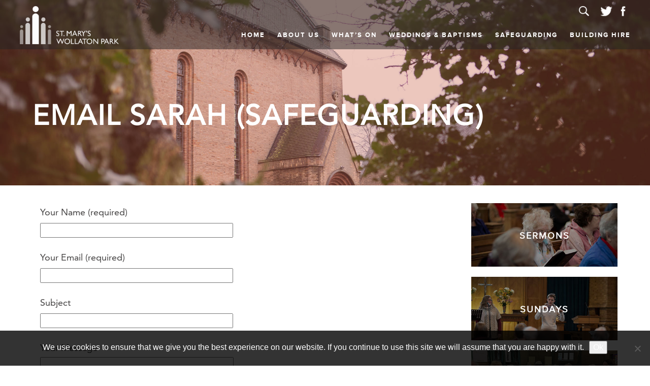

--- FILE ---
content_type: text/html; charset=UTF-8
request_url: https://www.stmaryswollatonpark.co.uk/about-us/whos-who/email-sarah/
body_size: 7649
content:
<!DOCTYPE html>

<head>

<meta charset="UTF-8" />

<title>Email Sarah (Safeguarding) - St. Mary&#039;s Church Wollaton Park Nottingham</title>

<meta name="viewport" content="width=device-width, initial-scale=1, user-scalable=no">

<link rel="shortcut icon" type="image/x-icon" href="https://www.stmaryswollatonpark.co.uk/wp-content/themes/madebycoda/images/icons/favicon.ico">

<script>(function(html){html.className = html.className.replace(/\bno-js\b/,'js')})(document.documentElement);</script>
<meta name='robots' content='index, follow, max-image-preview:large, max-snippet:-1, max-video-preview:-1' />

	<!-- This site is optimized with the Yoast SEO plugin v26.8 - https://yoast.com/product/yoast-seo-wordpress/ -->
	<title>Email Sarah (Safeguarding) - St. Mary&#039;s Church Wollaton Park Nottingham</title>
	<link rel="canonical" href="https://www.stmaryswollatonpark.co.uk/about-us/whos-who/email-sarah/" />
	<meta property="og:locale" content="en_US" />
	<meta property="og:type" content="article" />
	<meta property="og:title" content="Email Sarah (Safeguarding) - St. Mary&#039;s Church Wollaton Park Nottingham" />
	<meta property="og:url" content="https://www.stmaryswollatonpark.co.uk/about-us/whos-who/email-sarah/" />
	<meta property="og:site_name" content="St. Mary&#039;s Church Wollaton Park Nottingham" />
	<meta property="article:modified_time" content="2020-08-03T12:31:06+00:00" />
	<meta property="og:image" content="https://www.stmaryswollatonpark.co.uk/wp-content/uploads/2017/02/St-Marys-Wollaton-Church-3-1.jpg" />
	<meta property="og:image:width" content="2560" />
	<meta property="og:image:height" content="1707" />
	<meta property="og:image:type" content="image/jpeg" />
	<meta name="twitter:card" content="summary_large_image" />
	<script type="application/ld+json" class="yoast-schema-graph">{"@context":"https://schema.org","@graph":[{"@type":"WebPage","@id":"https://www.stmaryswollatonpark.co.uk/about-us/whos-who/email-sarah/","url":"https://www.stmaryswollatonpark.co.uk/about-us/whos-who/email-sarah/","name":"Email Sarah (Safeguarding) - St. Mary&#039;s Church Wollaton Park Nottingham","isPartOf":{"@id":"https://www.stmaryswollatonpark.co.uk/#website"},"primaryImageOfPage":{"@id":"https://www.stmaryswollatonpark.co.uk/about-us/whos-who/email-sarah/#primaryimage"},"image":{"@id":"https://www.stmaryswollatonpark.co.uk/about-us/whos-who/email-sarah/#primaryimage"},"thumbnailUrl":"https://www.stmaryswollatonpark.co.uk/wp-content/uploads/2017/02/St-Marys-Wollaton-Church-3-1.jpg","datePublished":"2017-09-01T14:35:49+00:00","dateModified":"2020-08-03T12:31:06+00:00","breadcrumb":{"@id":"https://www.stmaryswollatonpark.co.uk/about-us/whos-who/email-sarah/#breadcrumb"},"inLanguage":"en-US","potentialAction":[{"@type":"ReadAction","target":["https://www.stmaryswollatonpark.co.uk/about-us/whos-who/email-sarah/"]}]},{"@type":"ImageObject","inLanguage":"en-US","@id":"https://www.stmaryswollatonpark.co.uk/about-us/whos-who/email-sarah/#primaryimage","url":"https://www.stmaryswollatonpark.co.uk/wp-content/uploads/2017/02/St-Marys-Wollaton-Church-3-1.jpg","contentUrl":"https://www.stmaryswollatonpark.co.uk/wp-content/uploads/2017/02/St-Marys-Wollaton-Church-3-1.jpg","width":2560,"height":1707},{"@type":"BreadcrumbList","@id":"https://www.stmaryswollatonpark.co.uk/about-us/whos-who/email-sarah/#breadcrumb","itemListElement":[{"@type":"ListItem","position":1,"name":"Home","item":"https://www.stmaryswollatonpark.co.uk/"},{"@type":"ListItem","position":2,"name":"About Us","item":"https://www.stmaryswollatonpark.co.uk/about-us/"},{"@type":"ListItem","position":3,"name":"Who&#8217;s Who?","item":"https://www.stmaryswollatonpark.co.uk/about-us/whos-who/"},{"@type":"ListItem","position":4,"name":"Email Sarah (Safeguarding)"}]},{"@type":"WebSite","@id":"https://www.stmaryswollatonpark.co.uk/#website","url":"https://www.stmaryswollatonpark.co.uk/","name":"St. Mary&#039;s Church Wollaton Park Nottingham","description":"","potentialAction":[{"@type":"SearchAction","target":{"@type":"EntryPoint","urlTemplate":"https://www.stmaryswollatonpark.co.uk/?s={search_term_string}"},"query-input":{"@type":"PropertyValueSpecification","valueRequired":true,"valueName":"search_term_string"}}],"inLanguage":"en-US"}]}</script>
	<!-- / Yoast SEO plugin. -->


<link rel='dns-prefetch' href='//www.stmaryswollatonpark.co.uk' />
<link rel="alternate" type="application/rss+xml" title="St. Mary&#039;s Church Wollaton Park Nottingham &raquo; Feed" href="https://www.stmaryswollatonpark.co.uk/feed/" />
<link rel="alternate" type="application/rss+xml" title="St. Mary&#039;s Church Wollaton Park Nottingham &raquo; Comments Feed" href="https://www.stmaryswollatonpark.co.uk/comments/feed/" />
<link rel="alternate" title="oEmbed (JSON)" type="application/json+oembed" href="https://www.stmaryswollatonpark.co.uk/wp-json/oembed/1.0/embed?url=https%3A%2F%2Fwww.stmaryswollatonpark.co.uk%2Fabout-us%2Fwhos-who%2Femail-sarah%2F" />
<link rel="alternate" title="oEmbed (XML)" type="text/xml+oembed" href="https://www.stmaryswollatonpark.co.uk/wp-json/oembed/1.0/embed?url=https%3A%2F%2Fwww.stmaryswollatonpark.co.uk%2Fabout-us%2Fwhos-who%2Femail-sarah%2F&#038;format=xml" />
<style id='wp-img-auto-sizes-contain-inline-css' type='text/css'>
img:is([sizes=auto i],[sizes^="auto," i]){contain-intrinsic-size:3000px 1500px}
/*# sourceURL=wp-img-auto-sizes-contain-inline-css */
</style>
<link rel='stylesheet' id='smp_vc-css' href='https://www.stmaryswollatonpark.co.uk/wp-content/plugins/sermon-manager-pro/assets/css/shortcodes/visual-composer.css?ver=2.0.11' type='text/css' media='all' />
<link rel='stylesheet' id='wpmf-bakery-style-css' href='https://www.stmaryswollatonpark.co.uk/wp-content/plugins/wp-media-folder/assets/css/vc_style.css?ver=6.1.9' type='text/css' media='all' />
<link rel='stylesheet' id='wpmf-bakery-display-gallery-style-css' href='https://www.stmaryswollatonpark.co.uk/wp-content/plugins/wp-media-folder/assets/css/display-gallery/style-display-gallery.css?ver=6.1.9' type='text/css' media='all' />
<link rel='stylesheet' id='wp-block-library-css' href='https://www.stmaryswollatonpark.co.uk/wp-includes/css/dist/block-library/style.min.css?ver=6.9' type='text/css' media='all' />
<style id='global-styles-inline-css' type='text/css'>
:root{--wp--preset--aspect-ratio--square: 1;--wp--preset--aspect-ratio--4-3: 4/3;--wp--preset--aspect-ratio--3-4: 3/4;--wp--preset--aspect-ratio--3-2: 3/2;--wp--preset--aspect-ratio--2-3: 2/3;--wp--preset--aspect-ratio--16-9: 16/9;--wp--preset--aspect-ratio--9-16: 9/16;--wp--preset--color--black: #000000;--wp--preset--color--cyan-bluish-gray: #abb8c3;--wp--preset--color--white: #ffffff;--wp--preset--color--pale-pink: #f78da7;--wp--preset--color--vivid-red: #cf2e2e;--wp--preset--color--luminous-vivid-orange: #ff6900;--wp--preset--color--luminous-vivid-amber: #fcb900;--wp--preset--color--light-green-cyan: #7bdcb5;--wp--preset--color--vivid-green-cyan: #00d084;--wp--preset--color--pale-cyan-blue: #8ed1fc;--wp--preset--color--vivid-cyan-blue: #0693e3;--wp--preset--color--vivid-purple: #9b51e0;--wp--preset--gradient--vivid-cyan-blue-to-vivid-purple: linear-gradient(135deg,rgb(6,147,227) 0%,rgb(155,81,224) 100%);--wp--preset--gradient--light-green-cyan-to-vivid-green-cyan: linear-gradient(135deg,rgb(122,220,180) 0%,rgb(0,208,130) 100%);--wp--preset--gradient--luminous-vivid-amber-to-luminous-vivid-orange: linear-gradient(135deg,rgb(252,185,0) 0%,rgb(255,105,0) 100%);--wp--preset--gradient--luminous-vivid-orange-to-vivid-red: linear-gradient(135deg,rgb(255,105,0) 0%,rgb(207,46,46) 100%);--wp--preset--gradient--very-light-gray-to-cyan-bluish-gray: linear-gradient(135deg,rgb(238,238,238) 0%,rgb(169,184,195) 100%);--wp--preset--gradient--cool-to-warm-spectrum: linear-gradient(135deg,rgb(74,234,220) 0%,rgb(151,120,209) 20%,rgb(207,42,186) 40%,rgb(238,44,130) 60%,rgb(251,105,98) 80%,rgb(254,248,76) 100%);--wp--preset--gradient--blush-light-purple: linear-gradient(135deg,rgb(255,206,236) 0%,rgb(152,150,240) 100%);--wp--preset--gradient--blush-bordeaux: linear-gradient(135deg,rgb(254,205,165) 0%,rgb(254,45,45) 50%,rgb(107,0,62) 100%);--wp--preset--gradient--luminous-dusk: linear-gradient(135deg,rgb(255,203,112) 0%,rgb(199,81,192) 50%,rgb(65,88,208) 100%);--wp--preset--gradient--pale-ocean: linear-gradient(135deg,rgb(255,245,203) 0%,rgb(182,227,212) 50%,rgb(51,167,181) 100%);--wp--preset--gradient--electric-grass: linear-gradient(135deg,rgb(202,248,128) 0%,rgb(113,206,126) 100%);--wp--preset--gradient--midnight: linear-gradient(135deg,rgb(2,3,129) 0%,rgb(40,116,252) 100%);--wp--preset--font-size--small: 13px;--wp--preset--font-size--medium: 20px;--wp--preset--font-size--large: 36px;--wp--preset--font-size--x-large: 42px;--wp--preset--spacing--20: 0.44rem;--wp--preset--spacing--30: 0.67rem;--wp--preset--spacing--40: 1rem;--wp--preset--spacing--50: 1.5rem;--wp--preset--spacing--60: 2.25rem;--wp--preset--spacing--70: 3.38rem;--wp--preset--spacing--80: 5.06rem;--wp--preset--shadow--natural: 6px 6px 9px rgba(0, 0, 0, 0.2);--wp--preset--shadow--deep: 12px 12px 50px rgba(0, 0, 0, 0.4);--wp--preset--shadow--sharp: 6px 6px 0px rgba(0, 0, 0, 0.2);--wp--preset--shadow--outlined: 6px 6px 0px -3px rgb(255, 255, 255), 6px 6px rgb(0, 0, 0);--wp--preset--shadow--crisp: 6px 6px 0px rgb(0, 0, 0);}:where(.is-layout-flex){gap: 0.5em;}:where(.is-layout-grid){gap: 0.5em;}body .is-layout-flex{display: flex;}.is-layout-flex{flex-wrap: wrap;align-items: center;}.is-layout-flex > :is(*, div){margin: 0;}body .is-layout-grid{display: grid;}.is-layout-grid > :is(*, div){margin: 0;}:where(.wp-block-columns.is-layout-flex){gap: 2em;}:where(.wp-block-columns.is-layout-grid){gap: 2em;}:where(.wp-block-post-template.is-layout-flex){gap: 1.25em;}:where(.wp-block-post-template.is-layout-grid){gap: 1.25em;}.has-black-color{color: var(--wp--preset--color--black) !important;}.has-cyan-bluish-gray-color{color: var(--wp--preset--color--cyan-bluish-gray) !important;}.has-white-color{color: var(--wp--preset--color--white) !important;}.has-pale-pink-color{color: var(--wp--preset--color--pale-pink) !important;}.has-vivid-red-color{color: var(--wp--preset--color--vivid-red) !important;}.has-luminous-vivid-orange-color{color: var(--wp--preset--color--luminous-vivid-orange) !important;}.has-luminous-vivid-amber-color{color: var(--wp--preset--color--luminous-vivid-amber) !important;}.has-light-green-cyan-color{color: var(--wp--preset--color--light-green-cyan) !important;}.has-vivid-green-cyan-color{color: var(--wp--preset--color--vivid-green-cyan) !important;}.has-pale-cyan-blue-color{color: var(--wp--preset--color--pale-cyan-blue) !important;}.has-vivid-cyan-blue-color{color: var(--wp--preset--color--vivid-cyan-blue) !important;}.has-vivid-purple-color{color: var(--wp--preset--color--vivid-purple) !important;}.has-black-background-color{background-color: var(--wp--preset--color--black) !important;}.has-cyan-bluish-gray-background-color{background-color: var(--wp--preset--color--cyan-bluish-gray) !important;}.has-white-background-color{background-color: var(--wp--preset--color--white) !important;}.has-pale-pink-background-color{background-color: var(--wp--preset--color--pale-pink) !important;}.has-vivid-red-background-color{background-color: var(--wp--preset--color--vivid-red) !important;}.has-luminous-vivid-orange-background-color{background-color: var(--wp--preset--color--luminous-vivid-orange) !important;}.has-luminous-vivid-amber-background-color{background-color: var(--wp--preset--color--luminous-vivid-amber) !important;}.has-light-green-cyan-background-color{background-color: var(--wp--preset--color--light-green-cyan) !important;}.has-vivid-green-cyan-background-color{background-color: var(--wp--preset--color--vivid-green-cyan) !important;}.has-pale-cyan-blue-background-color{background-color: var(--wp--preset--color--pale-cyan-blue) !important;}.has-vivid-cyan-blue-background-color{background-color: var(--wp--preset--color--vivid-cyan-blue) !important;}.has-vivid-purple-background-color{background-color: var(--wp--preset--color--vivid-purple) !important;}.has-black-border-color{border-color: var(--wp--preset--color--black) !important;}.has-cyan-bluish-gray-border-color{border-color: var(--wp--preset--color--cyan-bluish-gray) !important;}.has-white-border-color{border-color: var(--wp--preset--color--white) !important;}.has-pale-pink-border-color{border-color: var(--wp--preset--color--pale-pink) !important;}.has-vivid-red-border-color{border-color: var(--wp--preset--color--vivid-red) !important;}.has-luminous-vivid-orange-border-color{border-color: var(--wp--preset--color--luminous-vivid-orange) !important;}.has-luminous-vivid-amber-border-color{border-color: var(--wp--preset--color--luminous-vivid-amber) !important;}.has-light-green-cyan-border-color{border-color: var(--wp--preset--color--light-green-cyan) !important;}.has-vivid-green-cyan-border-color{border-color: var(--wp--preset--color--vivid-green-cyan) !important;}.has-pale-cyan-blue-border-color{border-color: var(--wp--preset--color--pale-cyan-blue) !important;}.has-vivid-cyan-blue-border-color{border-color: var(--wp--preset--color--vivid-cyan-blue) !important;}.has-vivid-purple-border-color{border-color: var(--wp--preset--color--vivid-purple) !important;}.has-vivid-cyan-blue-to-vivid-purple-gradient-background{background: var(--wp--preset--gradient--vivid-cyan-blue-to-vivid-purple) !important;}.has-light-green-cyan-to-vivid-green-cyan-gradient-background{background: var(--wp--preset--gradient--light-green-cyan-to-vivid-green-cyan) !important;}.has-luminous-vivid-amber-to-luminous-vivid-orange-gradient-background{background: var(--wp--preset--gradient--luminous-vivid-amber-to-luminous-vivid-orange) !important;}.has-luminous-vivid-orange-to-vivid-red-gradient-background{background: var(--wp--preset--gradient--luminous-vivid-orange-to-vivid-red) !important;}.has-very-light-gray-to-cyan-bluish-gray-gradient-background{background: var(--wp--preset--gradient--very-light-gray-to-cyan-bluish-gray) !important;}.has-cool-to-warm-spectrum-gradient-background{background: var(--wp--preset--gradient--cool-to-warm-spectrum) !important;}.has-blush-light-purple-gradient-background{background: var(--wp--preset--gradient--blush-light-purple) !important;}.has-blush-bordeaux-gradient-background{background: var(--wp--preset--gradient--blush-bordeaux) !important;}.has-luminous-dusk-gradient-background{background: var(--wp--preset--gradient--luminous-dusk) !important;}.has-pale-ocean-gradient-background{background: var(--wp--preset--gradient--pale-ocean) !important;}.has-electric-grass-gradient-background{background: var(--wp--preset--gradient--electric-grass) !important;}.has-midnight-gradient-background{background: var(--wp--preset--gradient--midnight) !important;}.has-small-font-size{font-size: var(--wp--preset--font-size--small) !important;}.has-medium-font-size{font-size: var(--wp--preset--font-size--medium) !important;}.has-large-font-size{font-size: var(--wp--preset--font-size--large) !important;}.has-x-large-font-size{font-size: var(--wp--preset--font-size--x-large) !important;}
/*# sourceURL=global-styles-inline-css */
</style>

<style id='classic-theme-styles-inline-css' type='text/css'>
/*! This file is auto-generated */
.wp-block-button__link{color:#fff;background-color:#32373c;border-radius:9999px;box-shadow:none;text-decoration:none;padding:calc(.667em + 2px) calc(1.333em + 2px);font-size:1.125em}.wp-block-file__button{background:#32373c;color:#fff;text-decoration:none}
/*# sourceURL=/wp-includes/css/classic-themes.min.css */
</style>
<link rel='stylesheet' id='wpmf-gallery-popup-style-css' href='https://www.stmaryswollatonpark.co.uk/wp-content/plugins/wp-media-folder/assets/css/display-gallery/magnific-popup.css?ver=0.9.9' type='text/css' media='all' />
<link rel='stylesheet' id='sermons_blog-style-css-css' href='https://www.stmaryswollatonpark.co.uk/wp-content/plugins/sermon-manager-pro/includes/shortcodes/gutenberg/sermons_blog/dist/blocks.style.build.css?ver=1636573793' type='text/css' media='all' />
<link rel='stylesheet' id='sermons_taxonomy-style-css-css' href='https://www.stmaryswollatonpark.co.uk/wp-content/plugins/sermon-manager-pro/includes/shortcodes/gutenberg/sermons_taxonomy/dist/blocks.style.build.css?ver=1636573793' type='text/css' media='all' />
<link rel='stylesheet' id='contact-form-7-css' href='https://www.stmaryswollatonpark.co.uk/wp-content/plugins/contact-form-7/includes/css/styles.css?ver=6.1.4' type='text/css' media='all' />
<link rel='stylesheet' id='cookie-notice-front-css' href='https://www.stmaryswollatonpark.co.uk/wp-content/plugins/cookie-notice/css/front.min.css?ver=2.5.11' type='text/css' media='all' />
<link rel='stylesheet' id='twentyfifteen-style-css' href='https://www.stmaryswollatonpark.co.uk/wp-content/themes/madebycoda/style.css?ver=6.9' type='text/css' media='all' />
<link rel='stylesheet' id='js_composer_front-css' href='https://www.stmaryswollatonpark.co.uk/wp-content/plugins/js_composer/assets/css/js_composer.min.css?ver=8.7.2' type='text/css' media='all' />
<link rel='stylesheet' id='shiftnav-css' href='https://www.stmaryswollatonpark.co.uk/wp-content/plugins/shiftnav-pro/pro/assets/css/shiftnav.min.css?ver=1.3.0.1' type='text/css' media='all' />
<script type="text/javascript" src="https://www.stmaryswollatonpark.co.uk/wp-includes/js/jquery/jquery.min.js?ver=3.7.1" id="jquery-core-js"></script>
<script type="text/javascript" src="https://www.stmaryswollatonpark.co.uk/wp-includes/js/jquery/jquery-migrate.min.js?ver=3.4.1" id="jquery-migrate-js"></script>
<script></script><link rel="https://api.w.org/" href="https://www.stmaryswollatonpark.co.uk/wp-json/" /><link rel="alternate" title="JSON" type="application/json" href="https://www.stmaryswollatonpark.co.uk/wp-json/wp/v2/pages/1725" /><link rel="EditURI" type="application/rsd+xml" title="RSD" href="https://www.stmaryswollatonpark.co.uk/xmlrpc.php?rsd" />
<meta name="generator" content="WordPress 6.9" />
<link rel='shortlink' href='https://www.stmaryswollatonpark.co.uk/?p=1725' />

	<!-- ShiftNav CSS 
	================================================================ -->
	<style type="text/css" id="shiftnav-dynamic-css">
		
	@media only screen and (min-width:1100px){ #shiftnav-toggle-main, .shiftnav-toggle-mobile{ display:none; } .shiftnav-wrap { padding-top:0 !important; } body.shiftnav-disable-shift-body{ padding-top:0 !important; } }
	@media only screen and (max-width:1099px){ nav#navigation{ display:none !important; } }

	</style>
	<!-- end ShiftNav CSS -->

	<meta name="generator" content="Powered by WPBakery Page Builder - drag and drop page builder for WordPress."/>
<noscript><style> .wpb_animate_when_almost_visible { opacity: 1; }</style></noscript>
<link rel="stylesheet" type="text/css" href="https://www.stmaryswollatonpark.co.uk/wp-content/themes/madebycoda/css/responsive.css" media="screen" />	

<script>
  (function(i,s,o,g,r,a,m){i['GoogleAnalyticsObject']=r;i[r]=i[r]||function(){
  (i[r].q=i[r].q||[]).push(arguments)},i[r].l=1*new Date();a=s.createElement(o),
  m=s.getElementsByTagName(o)[0];a.async=1;a.src=g;m.parentNode.insertBefore(a,m)
  })(window,document,'script','https://www.google-analytics.com/analytics.js','ga');

  ga('create', 'UA-20232614-48', 'auto');
  ga('send', 'pageview');

</script>

</head>

<body id="" class="wp-singular page-template-default page page-id-1725 page-child parent-pageid-1229 wp-theme-madebycoda cookies-not-set wpb-js-composer js-comp-ver-8.7.2 vc_responsive">

<div id="wrapper" class="About Us"> 

<header id="masthead"><div class="container">

<div class="logo"><a class="logo_img" href="https://www.stmaryswollatonpark.co.uk"></a></div>

<nav id="navigation">
<div class="social">
<div class="facebook"><a href="https://www.facebook.com/stmaryswollatonpark/" target="_blank"><img src="https://www.stmaryswollatonpark.co.uk/wp-content/themes/madebycoda/images/facebook-white.png" alt="St Mary's Wollaton Park Facebook"/></a></div>
<div class="twitter"><a href="https://twitter.com/stmaryswp" target="_blank"><img src="https://www.stmaryswollatonpark.co.uk/wp-content/themes/madebycoda/images/twitter-white.png" alt="St Mary's Wollaton Park Twitter"/></a></div>
<div class="search"><div class="searcharea">
<form role="search" method="get" id="searchform"
    class="searchform" action="https://www.stmaryswollatonpark.co.uk/">
<input type="text" placeholder="Search..." value="" name="s" id="s" />       
</form>
</div></div>


</div>

<div class="menu-main-menu-container"><ul id="menu-main-menu" class="nav-menu"><li id="menu-item-1265" class="menu-item menu-item-type-post_type menu-item-object-page menu-item-1265"><a href="https://www.stmaryswollatonpark.co.uk/home/">Home</a></li>
<li id="menu-item-1448" class="menu-item menu-item-type-custom menu-item-object-custom menu-item-has-children menu-item-1448"><a href="#">About Us</a>
<ul class="sub-menu">
	<li id="menu-item-1267" class="menu-item menu-item-type-post_type menu-item-object-page menu-item-1267"><a href="https://www.stmaryswollatonpark.co.uk/about-us/about-st-marys/">About St Mary’s</a></li>
	<li id="menu-item-2514" class="menu-item menu-item-type-post_type menu-item-object-page menu-item-2514"><a href="https://www.stmaryswollatonpark.co.uk/safeguarding/">Safeguarding</a></li>
	<li id="menu-item-2649" class="menu-item menu-item-type-post_type menu-item-object-page menu-item-2649"><a href="https://www.stmaryswollatonpark.co.uk/giving/">Giving to St. Mary’s</a></li>
	<li id="menu-item-1270" class="menu-item menu-item-type-post_type menu-item-object-page current-page-ancestor menu-item-1270"><a href="https://www.stmaryswollatonpark.co.uk/about-us/whos-who/">Who’s Who?</a></li>
	<li id="menu-item-1558" class="menu-item menu-item-type-post_type menu-item-object-page menu-item-has-children menu-item-1558"><a href="https://www.stmaryswollatonpark.co.uk/about-us/pcc-members/">PCC</a>
	<ul class="sub-menu">
		<li id="menu-item-2032" class="menu-item menu-item-type-post_type menu-item-object-page menu-item-2032"><a href="https://www.stmaryswollatonpark.co.uk/about-us/pcc-members/pcc-members/">PCC Meetings</a></li>
	</ul>
</li>
	<li id="menu-item-1268" class="menu-item menu-item-type-post_type menu-item-object-page menu-item-1268"><a href="https://www.stmaryswollatonpark.co.uk/about-us/find-us/">Find Us</a></li>
	<li id="menu-item-1983" class="menu-item menu-item-type-post_type menu-item-object-page menu-item-1983"><a href="https://www.stmaryswollatonpark.co.uk/privacy-notice/">Privacy Notice</a></li>
</ul>
</li>
<li id="menu-item-1449" class="menu-item menu-item-type-custom menu-item-object-custom menu-item-has-children menu-item-1449"><a href="#">What&#8217;s On</a>
<ul class="sub-menu">
	<li id="menu-item-1274" class="menu-item menu-item-type-post_type menu-item-object-page menu-item-1274"><a href="https://www.stmaryswollatonpark.co.uk/whats-on/sunday-services/">Sunday Services</a></li>
	<li id="menu-item-1719" class="menu-item menu-item-type-post_type menu-item-object-page menu-item-1719"><a href="https://www.stmaryswollatonpark.co.uk/whats-on/students/">Students</a></li>
	<li id="menu-item-1431" class="menu-item menu-item-type-post_type menu-item-object-page menu-item-1431"><a href="https://www.stmaryswollatonpark.co.uk/whats-on/midweek/">Midweek</a></li>
	<li id="menu-item-1273" class="menu-item menu-item-type-post_type menu-item-object-page menu-item-1273"><a href="https://www.stmaryswollatonpark.co.uk/whats-on/children/">Children</a></li>
	<li id="menu-item-1451" class="menu-item menu-item-type-post_type menu-item-object-page menu-item-1451"><a href="https://www.stmaryswollatonpark.co.uk/whats-on/calendar/">Calendar</a></li>
</ul>
</li>
<li id="menu-item-1450" class="menu-item menu-item-type-custom menu-item-object-custom menu-item-has-children menu-item-1450"><a href="#">Weddings &#038; Baptisms</a>
<ul class="sub-menu">
	<li id="menu-item-1277" class="menu-item menu-item-type-post_type menu-item-object-page menu-item-1277"><a href="https://www.stmaryswollatonpark.co.uk/weddings-baptisms/getting-married/">Getting Married</a></li>
	<li id="menu-item-1278" class="menu-item menu-item-type-post_type menu-item-object-page menu-item-1278"><a href="https://www.stmaryswollatonpark.co.uk/weddings-baptisms/thanksgivings-and-baptisms/">Thanksgivings and Baptisms</a></li>
</ul>
</li>
<li id="menu-item-2516" class="menu-item menu-item-type-post_type menu-item-object-page menu-item-2516"><a href="https://www.stmaryswollatonpark.co.uk/safeguarding/">Safeguarding</a></li>
<li id="menu-item-1279" class="menu-item menu-item-type-post_type menu-item-object-page menu-item-1279"><a href="https://www.stmaryswollatonpark.co.uk/building-hire/">Building Hire</a></li>
</ul></div></nav>

</div>

</header>
<style>
body {
background: url(https://www.stmaryswollatonpark.co.uk/wp-content/uploads/2017/02/St-Marys-Wollaton-Church-3-1.jpg) top center no-repeat;
background-size: 100% auto;
background-position-y: -200px;   
}

</style>

<div id="large-image" class="email-sarah">
<div class="container">
<h1>Email Sarah (Safeguarding)</h1>


</div>
</div>

<div id="page">

<div class="container ptop35">

<div id="content" class="c70 left">

<div id="post-1725" class="post-1725 page type-page status-publish has-post-thumbnail hentry">

<div class="entry-content">


<div class="wpb-content-wrapper"><div class="vc_row wpb_row vc_row-fluid"><div class="wpb_column vc_column_container vc_col-sm-12"><div class="vc_column-inner"><div class="wpb_wrapper">
	<div class="wpb_text_column wpb_content_element" >
		<div class="wpb_wrapper">
			
<div class="wpcf7 no-js" id="wpcf7-f3092-p1725-o1" lang="en-US" dir="ltr" data-wpcf7-id="3092">
<div class="screen-reader-response"><p role="status" aria-live="polite" aria-atomic="true"></p> <ul></ul></div>
<form action="/about-us/whos-who/email-sarah/#wpcf7-f3092-p1725-o1" method="post" class="wpcf7-form init" aria-label="Contact form" novalidate="novalidate" data-status="init">
<fieldset class="hidden-fields-container"><input type="hidden" name="_wpcf7" value="3092" /><input type="hidden" name="_wpcf7_version" value="6.1.4" /><input type="hidden" name="_wpcf7_locale" value="en_US" /><input type="hidden" name="_wpcf7_unit_tag" value="wpcf7-f3092-p1725-o1" /><input type="hidden" name="_wpcf7_container_post" value="1725" /><input type="hidden" name="_wpcf7_posted_data_hash" value="" />
</fieldset>
<p><label> Your Name (required)<br />
<span class="wpcf7-form-control-wrap" data-name="your-name"><input size="40" maxlength="400" class="wpcf7-form-control wpcf7-text wpcf7-validates-as-required" aria-required="true" aria-invalid="false" value="" type="text" name="your-name" /></span> </label>
</p>
<p><label> Your Email (required)<br />
<span class="wpcf7-form-control-wrap" data-name="your-email"><input size="40" maxlength="400" class="wpcf7-form-control wpcf7-email wpcf7-validates-as-required wpcf7-text wpcf7-validates-as-email" aria-required="true" aria-invalid="false" value="" type="email" name="your-email" /></span> </label>
</p>
<p><label> Subject<br />
<span class="wpcf7-form-control-wrap" data-name="your-subject"><input size="40" maxlength="400" class="wpcf7-form-control wpcf7-text" aria-invalid="false" value="" type="text" name="your-subject" /></span> </label>
</p>
<p><label> Your Message<br />
<span class="wpcf7-form-control-wrap" data-name="your-message"><textarea cols="40" rows="10" maxlength="2000" class="wpcf7-form-control wpcf7-textarea" aria-invalid="false" name="your-message"></textarea></span> </label>
</p>
<p>[recaptcha]
</p>
<p><input class="wpcf7-form-control wpcf7-submit has-spinner" type="submit" value="Send" />
</p><div class="wpcf7-response-output" aria-hidden="true"></div>
</form>
</div>


		</div>
	</div>
</div></div></div></div>
</div></div>


</div>

</div>


<aside id="sidebar1" class="c25 right">

<div class="widget sermon"><a class="sermon" href="https://www.stmaryswollatonpark.co.uk/sermons/">Sermons</a></div>

<div class="widget sunday"><a class="sundays" href="https://www.stmaryswollatonpark.co.uk/whats-on/sunday-services/">Sundays</a></div>

<div class="widget midweek"><a class="midweek" href="https://www.stmaryswollatonpark.co.uk/whats-on/midweek">Midweek</a></div>

<div class="widget children"><a class="children" href="https://www.stmaryswollatonpark.co.uk/whats-on/children/">Children</a></div>

<aside id="text-4" class="widget widget_text">			<div class="textwidget"></div>
		</aside>
</aside>

</div>

 </div>

<footer class="site-footer">

<img class="footer-logo" src="https://www.stmaryswollatonpark.co.uk/wp-content/themes/madebycoda/images/blue-logo.png" alt="St Mary's Wollaton Park Logo" />

<div class="contact-details"><p>St Mary’s Wollaton Park, Wollaton Hall Drive, Nottingham, NG8 1AF</p>

<p><a href="tel:0115 978 6988">0115 978 6988</a></p>

<p><a href="mailto:enquiries@stmaryswollatonpark.co.uk">enquiries@stmaryswollatonpark.co.uk</a></p>
</div>


<div class="copywrite"><div class="container"><p class="left c50 textleft">St Mary's Wollaton Park © 2026 All Rights Reserved.</p>

<p class="right c50 textright"><a href="https://coda.education/" target="_blank">Made by CODA Education</a></p>

</div></div>
</footer>

<link rel="stylesheet" property='stylesheet' id='basecss-css' type="text/css" href="https://www.stmaryswollatonpark.co.uk/wp-content/themes/madebycoda/css/custom.css" media="screen" />


<script>
jQuery(document).ready(function($) {
    $(window).scroll(function () {
        if ($(window).scrollTop() > 125) { 
            $('body').addClass('smaller');
        }
        else{
            $('body').removeClass('smaller');
        }
    });
});
</script>

<script type="speculationrules">
{"prefetch":[{"source":"document","where":{"and":[{"href_matches":"/*"},{"not":{"href_matches":["/wp-*.php","/wp-admin/*","/wp-content/uploads/*","/wp-content/*","/wp-content/plugins/*","/wp-content/themes/madebycoda/*","/*\\?(.+)"]}},{"not":{"selector_matches":"a[rel~=\"nofollow\"]"}},{"not":{"selector_matches":".no-prefetch, .no-prefetch a"}}]},"eagerness":"conservative"}]}
</script>
	<!-- ShiftNav Main Toggle -->
		<div id="shiftnav-toggle-main" class="shiftnav-toggle-main-align-center shiftnav-toggle-edge-right shiftnav-toggle-icon-x shiftnav-toggle-main-align-center shiftnav-toggle-edge-right shiftnav-toggle-icon-x" data-shiftnav-target="shiftnav-main"><span id="shiftnav-toggle-main-button" class="shiftnav-toggle shiftnav-toggle-shiftnav-main shiftnav-toggle-burger" data-shiftnav-target="shiftnav-main"><i class="fa fa-bars"></i></span>	<span class="shiftnav-main-toggle-content shiftnav-toggle-main-block"><a href="https://www.stmaryswollatonpark.co.uk">St. Mary&#039;s Church Wollaton Park Nottingham</a></span></div>	
	<!-- /#shiftnav-toggle-main --> 


	<!-- ShiftNav #shiftnav-main -->
	<div class="shiftnav shiftnav-nojs shiftnav-right-edge shiftnav-skin-none shiftnav-transition-standard" id="shiftnav-main" data-shiftnav-id="shiftnav-main">
		<div class="shiftnav-inner">
		<nav class="shiftnav-nav"><ul id="menu-main-menu-1" class="shiftnav-menu shiftnav-targets-default shiftnav-targets-text-default shiftnav-targets-icon-default"><li class="menu-item menu-item-type-post_type menu-item-object-page menu-item-1265 shiftnav-depth-0"><a class="shiftnav-target"  href="https://www.stmaryswollatonpark.co.uk/home/">Home</a></li><li class="menu-item menu-item-type-custom menu-item-object-custom menu-item-has-children menu-item-1448 shiftnav-sub-accordion shiftnav-depth-0"><a class="shiftnav-target"  href="#">About Us</a><span class="shiftnav-submenu-activation shiftnav-submenu-activation-open"><i class="fa fa-chevron-down"></i></span><span class="shiftnav-submenu-activation shiftnav-submenu-activation-close"><i class="fa fa-chevron-up"></i></span>
<ul class="sub-menu sub-menu-1">
<li class="menu-item menu-item-type-post_type menu-item-object-page menu-item-1267 shiftnav-depth-1"><a class="shiftnav-target"  href="https://www.stmaryswollatonpark.co.uk/about-us/about-st-marys/">About St Mary’s</a></li><li class="menu-item menu-item-type-post_type menu-item-object-page menu-item-2514 shiftnav-depth-1"><a class="shiftnav-target"  href="https://www.stmaryswollatonpark.co.uk/safeguarding/">Safeguarding</a></li><li class="menu-item menu-item-type-post_type menu-item-object-page menu-item-2649 shiftnav-depth-1"><a class="shiftnav-target"  href="https://www.stmaryswollatonpark.co.uk/giving/">Giving to St. Mary’s</a></li><li class="menu-item menu-item-type-post_type menu-item-object-page current-page-ancestor menu-item-1270 shiftnav-depth-1"><a class="shiftnav-target"  href="https://www.stmaryswollatonpark.co.uk/about-us/whos-who/">Who’s Who?</a></li><li class="menu-item menu-item-type-post_type menu-item-object-page menu-item-has-children menu-item-1558 shiftnav-sub-accordion shiftnav-depth-1"><a class="shiftnav-target"  href="https://www.stmaryswollatonpark.co.uk/about-us/pcc-members/">PCC</a><span class="shiftnav-submenu-activation shiftnav-submenu-activation-open"><i class="fa fa-chevron-down"></i></span><span class="shiftnav-submenu-activation shiftnav-submenu-activation-close"><i class="fa fa-chevron-up"></i></span>
	<ul class="sub-menu sub-menu-2">
<li class="menu-item menu-item-type-post_type menu-item-object-page menu-item-2032 shiftnav-depth-2"><a class="shiftnav-target"  href="https://www.stmaryswollatonpark.co.uk/about-us/pcc-members/pcc-members/">PCC Meetings</a></li><li class="shiftnav-retract"><a class="shiftnav-target"><i class="fa fa-chevron-left"></i> Back</a></li>	</ul>
</li><li class="menu-item menu-item-type-post_type menu-item-object-page menu-item-1268 shiftnav-depth-1"><a class="shiftnav-target"  href="https://www.stmaryswollatonpark.co.uk/about-us/find-us/">Find Us</a></li><li class="menu-item menu-item-type-post_type menu-item-object-page menu-item-1983 shiftnav-depth-1"><a class="shiftnav-target"  href="https://www.stmaryswollatonpark.co.uk/privacy-notice/">Privacy Notice</a></li><li class="shiftnav-retract"><a class="shiftnav-target"><i class="fa fa-chevron-left"></i> Back</a></li></ul>
</li><li class="menu-item menu-item-type-custom menu-item-object-custom menu-item-has-children menu-item-1449 shiftnav-sub-accordion shiftnav-depth-0"><a class="shiftnav-target"  href="#">What&#8217;s On</a><span class="shiftnav-submenu-activation shiftnav-submenu-activation-open"><i class="fa fa-chevron-down"></i></span><span class="shiftnav-submenu-activation shiftnav-submenu-activation-close"><i class="fa fa-chevron-up"></i></span>
<ul class="sub-menu sub-menu-1">
<li class="menu-item menu-item-type-post_type menu-item-object-page menu-item-1274 shiftnav-depth-1"><a class="shiftnav-target"  href="https://www.stmaryswollatonpark.co.uk/whats-on/sunday-services/">Sunday Services</a></li><li class="menu-item menu-item-type-post_type menu-item-object-page menu-item-1719 shiftnav-depth-1"><a class="shiftnav-target"  href="https://www.stmaryswollatonpark.co.uk/whats-on/students/">Students</a></li><li class="menu-item menu-item-type-post_type menu-item-object-page menu-item-1431 shiftnav-depth-1"><a class="shiftnav-target"  href="https://www.stmaryswollatonpark.co.uk/whats-on/midweek/">Midweek</a></li><li class="menu-item menu-item-type-post_type menu-item-object-page menu-item-1273 shiftnav-depth-1"><a class="shiftnav-target"  href="https://www.stmaryswollatonpark.co.uk/whats-on/children/">Children</a></li><li class="menu-item menu-item-type-post_type menu-item-object-page menu-item-1451 shiftnav-depth-1"><a class="shiftnav-target"  href="https://www.stmaryswollatonpark.co.uk/whats-on/calendar/">Calendar</a></li><li class="shiftnav-retract"><a class="shiftnav-target"><i class="fa fa-chevron-left"></i> Back</a></li></ul>
</li><li class="menu-item menu-item-type-custom menu-item-object-custom menu-item-has-children menu-item-1450 shiftnav-sub-accordion shiftnav-depth-0"><a class="shiftnav-target"  href="#">Weddings &#038; Baptisms</a><span class="shiftnav-submenu-activation shiftnav-submenu-activation-open"><i class="fa fa-chevron-down"></i></span><span class="shiftnav-submenu-activation shiftnav-submenu-activation-close"><i class="fa fa-chevron-up"></i></span>
<ul class="sub-menu sub-menu-1">
<li class="menu-item menu-item-type-post_type menu-item-object-page menu-item-1277 shiftnav-depth-1"><a class="shiftnav-target"  href="https://www.stmaryswollatonpark.co.uk/weddings-baptisms/getting-married/">Getting Married</a></li><li class="menu-item menu-item-type-post_type menu-item-object-page menu-item-1278 shiftnav-depth-1"><a class="shiftnav-target"  href="https://www.stmaryswollatonpark.co.uk/weddings-baptisms/thanksgivings-and-baptisms/">Thanksgivings and Baptisms</a></li><li class="shiftnav-retract"><a class="shiftnav-target"><i class="fa fa-chevron-left"></i> Back</a></li></ul>
</li><li class="menu-item menu-item-type-post_type menu-item-object-page menu-item-2516 shiftnav-depth-0"><a class="shiftnav-target"  href="https://www.stmaryswollatonpark.co.uk/safeguarding/">Safeguarding</a></li><li class="menu-item menu-item-type-post_type menu-item-object-page menu-item-1279 shiftnav-depth-0"><a class="shiftnav-target"  href="https://www.stmaryswollatonpark.co.uk/building-hire/">Building Hire</a></li></ul></nav>		</div><!-- /.shiftnav-inner -->
	</div><!-- /.shiftnav #shiftnav-main -->


	<script type="text/javascript" src="https://www.stmaryswollatonpark.co.uk/wp-includes/js/imagesloaded.min.js?ver=5.0.0" id="imagesloaded-js"></script>
<script type="text/javascript" src="https://www.stmaryswollatonpark.co.uk/wp-includes/js/masonry.min.js?ver=4.2.2" id="masonry-js"></script>
<script type="text/javascript" src="https://www.stmaryswollatonpark.co.uk/wp-includes/js/jquery/jquery.masonry.min.js?ver=3.1.2b" id="jquery-masonry-js"></script>
<script type="text/javascript" src="https://www.stmaryswollatonpark.co.uk/wp-includes/js/dist/hooks.min.js?ver=dd5603f07f9220ed27f1" id="wp-hooks-js"></script>
<script type="text/javascript" src="https://www.stmaryswollatonpark.co.uk/wp-includes/js/dist/i18n.min.js?ver=c26c3dc7bed366793375" id="wp-i18n-js"></script>
<script type="text/javascript" id="wp-i18n-js-after">
/* <![CDATA[ */
wp.i18n.setLocaleData( { 'text direction\u0004ltr': [ 'ltr' ] } );
//# sourceURL=wp-i18n-js-after
/* ]]> */
</script>
<script type="text/javascript" src="https://www.stmaryswollatonpark.co.uk/wp-content/plugins/contact-form-7/includes/swv/js/index.js?ver=6.1.4" id="swv-js"></script>
<script type="text/javascript" id="contact-form-7-js-before">
/* <![CDATA[ */
var wpcf7 = {
    "api": {
        "root": "https:\/\/www.stmaryswollatonpark.co.uk\/wp-json\/",
        "namespace": "contact-form-7\/v1"
    }
};
//# sourceURL=contact-form-7-js-before
/* ]]> */
</script>
<script type="text/javascript" src="https://www.stmaryswollatonpark.co.uk/wp-content/plugins/contact-form-7/includes/js/index.js?ver=6.1.4" id="contact-form-7-js"></script>
<script type="text/javascript" id="cookie-notice-front-js-before">
/* <![CDATA[ */
var cnArgs = {"ajaxUrl":"https:\/\/www.stmaryswollatonpark.co.uk\/wp-admin\/admin-ajax.php","nonce":"b3a20b68f9","hideEffect":"fade","position":"bottom","onScroll":false,"onScrollOffset":100,"onClick":false,"cookieName":"cookie_notice_accepted","cookieTime":2592000,"cookieTimeRejected":2592000,"globalCookie":false,"redirection":false,"cache":false,"revokeCookies":false,"revokeCookiesOpt":"automatic"};

//# sourceURL=cookie-notice-front-js-before
/* ]]> */
</script>
<script type="text/javascript" src="https://www.stmaryswollatonpark.co.uk/wp-content/plugins/cookie-notice/js/front.min.js?ver=2.5.11" id="cookie-notice-front-js"></script>
<script type="text/javascript" id="twentyfifteen-script-js-extra">
/* <![CDATA[ */
var screenReaderText = {"expand":"\u003Cspan class=\"screen-reader-text\"\u003Eexpand child menu\u003C/span\u003E","collapse":"\u003Cspan class=\"screen-reader-text\"\u003Ecollapse child menu\u003C/span\u003E"};
//# sourceURL=twentyfifteen-script-js-extra
/* ]]> */
</script>
<script type="text/javascript" src="https://www.stmaryswollatonpark.co.uk/wp-content/themes/madebycoda/js/functions.js?ver=20150330" id="twentyfifteen-script-js"></script>
<script type="text/javascript" id="shiftnav-js-extra">
/* <![CDATA[ */
var shiftnav_data = {"shift_body":"off","shift_body_wrapper":"","lock_body":"on","lock_body_x":"off","swipe_close":"on","swipe_open":"off","swipe_tolerance_x":"150","swipe_tolerance_y":"60","swipe_edge_proximity":"80","open_current":"off","collapse_accordions":"off","scroll_panel":"on","breakpoint":"1100","touch_off_close":"on","scroll_offset":"100","disable_transforms":"off"};
//# sourceURL=shiftnav-js-extra
/* ]]> */
</script>
<script type="text/javascript" src="https://www.stmaryswollatonpark.co.uk/wp-content/plugins/shiftnav-pro/assets/js/shiftnav.min.js?ver=1.3.0.1" id="shiftnav-js"></script>
<script type="text/javascript" src="https://www.stmaryswollatonpark.co.uk/wp-content/plugins/js_composer/assets/js/dist/js_composer_front.min.js?ver=8.7.2" id="wpb_composer_front_js-js"></script>
<script></script>
		<!-- Cookie Notice plugin v2.5.11 by Hu-manity.co https://hu-manity.co/ -->
		<div id="cookie-notice" role="dialog" class="cookie-notice-hidden cookie-revoke-hidden cn-position-bottom" aria-label="Cookie Notice" style="background-color: rgba(0,0,0,0.8);"><div class="cookie-notice-container" style="color: #fff"><span id="cn-notice-text" class="cn-text-container">We use cookies to ensure that we give you the best experience on our website. If you continue to use this site we will assume that you are happy with it.</span><span id="cn-notice-buttons" class="cn-buttons-container"><button id="cn-accept-cookie" data-cookie-set="accept" class="cn-set-cookie cn-button cn-button-custom button" aria-label="Ok">Ok</button></span><button type="button" id="cn-close-notice" data-cookie-set="accept" class="cn-close-icon" aria-label="No"></button></div>
			
		</div>
		<!-- / Cookie Notice plugin -->
</body>
</html>

--- FILE ---
content_type: text/css; charset=UTF-8
request_url: https://www.stmaryswollatonpark.co.uk/wp-content/plugins/sermon-manager-pro/assets/css/shortcodes/visual-composer.css?ver=2.0.11
body_size: -12
content:
.sm-inner-grid .wpfc-sermon-inner {
    display: block;
	width: 100%;
}

.sm-inner-grid, .smp_sermon_taxonomy .wpfc-term-list, .wpfc-term-grid {
    display: flex;
    flex-wrap: wrap;
}

.smp_sermon_taxonomy .wpfc-term {
	margin-right: 30px;
}

.sm-inner-grid .sermon_grid_column {
    margin-bottom: 30px;
    display: flex;
}

.sm-inner-grid .wpfc-sermon-image, .sm-inner-grid .wpfc-sermon-video {
    flex: none;
}

.sm-inner-grid .wpfc-sermon-video {
	display: contents;
}

.sm-inner-grid .wpfc-sermon-image-img {
    padding-top: 56.25%;
}

.wpfc-sermon-image img {
	display: none;
}

.sm-inner-grid .sermon_grid_column_2:nth-child(2n),
.sm-inner-grid .sermon_grid_column_3:nth-child(3n),
.sm-inner-grid .sermon_grid_column_4:nth-child(4n),
.sm-inner-grid .sermon_grid_column_5:nth-child(5n),
.sm-inner-grid .sermon_grid_column_6:nth-child(6n),
.wpfc-term-list .sermon_term_list_column_2:nth-child(2n),
.wpfc-term-list .sermon_term_list_column_3:nth-child(3n),
.wpfc-term-list .sermon_term_list_column_4:nth-child(4n),
.wpfc-term-list .sermon_term_list_column_5:nth-child(5n),
.wpfc-term-list .sermon_term_list_column_6:nth-child(6n),
.wpfc-term-grid .sermon_term_grid_column_2:nth-child(2n),
.wpfc-term-grid .sermon_term_grid_column_3:nth-child(3n),
.wpfc-term-grid .sermon_term_grid_column_4:nth-child(4n),
.wpfc-term-grid .sermon_term_grid_column_5:nth-child(5n),
.wpfc-term-grid .sermon_term_grid_column_6:nth-child(6n)  {
    margin-right: 0 !important;
}

.custom-pagination {
    width: 100%;
}

.wpb_wrapper .sm-filtering {
    display: flex;
    width: 100%;
    margin-bottom: 20px;
}

.wpfc-sermon-video {
	flex: 0 50%;
	align-items: center;
    display: flex;
	height: auto;
    position: relative;
}

.wpfc-sermon-video .plyr {
	width: 100%;
	height: 100%;
}

.sm-inner-grid .wpfc-sermon-video .plyr {
	height: auto;
}

.wpfc-term-grid .wpfc-term a {
	display: block;
}

.wpfc-term-grid .wpfc-term {
	text-align: center;
	margin-bottom: 30px;
}

.wpfc-term-grid .wpfc-term-grid-image {
	height: 200px;
	background-position: center;
	background-repeat: no-repeat;
	background-size: cover;
}

.wpfc-term-pagination {
	margin-top: 20px;
}

.wpfc-term-title {
	display: block;
}

.wpfc-term-list .wpfc-term-title {
	text-align: left !important;
}

@media (max-width: 1200px) and (min-width: 981px) {
    .sm-inner-grid .wpfc-sermon.sermon_grid_column, 
	.wpfc-term-grid .wpfc-term.sermon_term_grid_column {
		margin-right: 30px !important;
		width: calc((100% - 60px) / 3) !important;
	}
	.sm-inner-grid .wpfc-sermon.sermon_grid_column:nth-child(3n), 
	.wpfc-term-grid .wpfc-term.sermon_term_grid_column:nth-child(3n) {
		margin-right: 0px !important;
	}
}

@media (max-width: 980px) and (min-width: 601px) {
    .sm-inner-grid .wpfc-sermon.sermon_grid_column, 
	.wpfc-term-grid .wpfc-term.sermon_term_grid_column {
		margin-right: 30px !important;
		width: calc((100% - 30px) / 2) !important;
	}
	.sm-inner-grid .wpfc-sermon.sermon_grid_column:nth-child(2n), 
	.wpfc-term-grid .wpfc-term.sermon_term_grid_column:nth-child(2n) {
		margin-right: 0px !important;
	}
}

@media (max-width: 600px) {
    .sm-inner-grid .wpfc-sermon.sermon_grid_column, 
	.wpfc-term-grid .wpfc-term.sermon_term_grid_column {
		margin-right: 0px !important;
		width: 100% !important;
	}
}

--- FILE ---
content_type: text/css; charset=UTF-8
request_url: https://www.stmaryswollatonpark.co.uk/wp-content/themes/madebycoda/style.css?ver=6.9
body_size: 4426
content:
	/*
Theme Name: CODA Education
Author: Mitch Guy - CODA Education
Author URI: https://coda.education/

/*---------------------------------
Fonts
---------------------------------*/


/*---------------------------------
Reset
---------------------------------*/

html{font-family:sans-serif;-ms-text-size-adjust:100%;-webkit-text-size-adjust:100%}body{margin:0}article,aside,details,figcaption,figure,footer,header,hgroup,main,menu,nav,section,summary{display:block}audio,canvas,progress,video{display:inline-block;vertical-align:baseline}audio:not([controls]){display:none;height:0}[hidden],template{display:none}a{background-color:transparent}a:active,a:hover{outline:0}abbr[title]{border-bottom:1px dotted}b,strong{font-weight:700}dfn{font-style:italic}h1{font-size:2em;margin:.67em 0}mark{background:#ff0;color:#000}small{font-size:80%}sub,sup{font-size:75%;line-height:0;position:relative;vertical-align:baseline}sup{top:-.5em}sub{bottom:-.25em}img{border:0}svg:not(:root){overflow:hidden}figure{margin:1em 40px}hr{-moz-box-sizing:content-box;box-sizing:content-box;height:0}pre{overflow:auto}code,kbd,pre,samp{font-family:monospace,monospace;font-size:1em}button,input,optgroup,select,textarea{color:inherit;font:inherit;margin:0}button{overflow:visible}button,select{text-transform:none}button,html input[type="button"],/* 1 */
input[type="reset"],input[type="submit"]{-webkit-appearance:button;cursor:pointer}button[disabled],html input[disabled]{cursor:default}button::-moz-focus-inner,input::-moz-focus-inner{border:0;padding:0}input{line-height:normal}input[type="checkbox"],input[type="radio"]{box-sizing:border-box;padding:0}input[type="number"]::-webkit-inner-spin-button,input[type="number"]::-webkit-outer-spin-button{height:auto}input[type="search"]{-webkit-appearance:textfield;-moz-box-sizing:content-box;-webkit-box-sizing:content-box;box-sizing:content-box}input[type="search"]::-webkit-search-cancel-button,input[type="search"]::-webkit-search-decoration{-webkit-appearance:none}fieldset{border:1px solid silver;margin:0 2px;padding:.35em .625em .75em}legend{border:0;padding:0}textarea{overflow:auto}optgroup{font-weight:700}table{border-collapse:collapse;border-spacing:0}td,th{padding:0}


@font-face{
font-family:"Proxima Nova W08 Reg";
src:url("https://www.stmaryswollatonpark.co.uk/Fonts/0020eb30-c98c-4a76-aaa5-c39374f14534.eot?#iefix");
src:url("https://www.stmaryswollatonpark.co.uk/Fonts/0020eb30-c98c-4a76-aaa5-c39374f14534.eot?#iefix") format("eot"),url("https://www.stmaryswollatonpark.co.uk/Fonts/781c5453-0067-4e64-9386-7c0726d63d57.woff2") format("woff2"),url("https://www.stmaryswollatonpark.co.uk/Fonts/510df0e5-5b9f-4a1c-b46a-bcf1739bda43.woff") format("woff"),url("https://www.stmaryswollatonpark.co.uk/Fonts/47e08118-5050-469b-a40c-dc3b2307e87e.ttf") format("truetype"),url("https://www.stmaryswollatonpark.co.uk/Fonts/d93bd409-7380-4bb8-9d9f-d8035b5e0387.svg#d93bd409-7380-4bb8-9d9f-d8035b5e0387") format("svg");
}

@font-face{
font-family:"Proxima N W01 Bold";
src:url("https://www.stmaryswollatonpark.co.uk/Fonts/fbc6b03a-b3a1-427c-a884-053deca3a53c.eot?#iefix");
src:url("https://www.stmaryswollatonpark.co.uk/Fonts/fbc6b03a-b3a1-427c-a884-053deca3a53c.eot?#iefix") format("eot"),url("https://www.stmaryswollatonpark.co.uk/Fonts/0d416408-95c6-4ad7-b08d-e60573d3b37d.woff2") format("woff2"),url("https://www.stmaryswollatonpark.co.uk/Fonts/d999c07b-a049-4eb5-b8a6-4f36ae25e67e.woff") format("woff"),url("https://www.stmaryswollatonpark.co.uk/Fonts/4d4a75f5-d32a-4a09-8665-133afd39cc37.ttf") format("truetype"),url("https://www.stmaryswollatonpark.co.uk/Fonts/8152bc4e-d700-4c78-b6be-326893e6f53f.svg#8152bc4e-d700-4c78-b6be-326893e6f53f") format("svg");
}

@font-face{
    font-family:"Avenir LT W01_55 Roman1475520";
    src:url("https://www.stmaryswollatonpark.co.uk/Fonts/57bf7902-79ee-4b31-a327-1bbf59a3d155.eot?#iefix");
    src:url("https://www.stmaryswollatonpark.co.uk/Fonts/57bf7902-79ee-4b31-a327-1bbf59a3d155.eot?#iefix") format("eot"),url("https://www.stmaryswollatonpark.co.uk/Fonts/b290e775-e0f9-4980-914b-a4c32a5e3e36.woff2") format("woff2"),url("https://www.stmaryswollatonpark.co.uk/Fonts/4b978f72-bb48-46c3-909a-2a8cd2f8819c.woff") format("woff"),url("https://www.stmaryswollatonpark.co.uk/Fonts/9bdf0737-f98c-477a-9365-ffc41b9d1285.ttf") format("truetype"),url("https://www.stmaryswollatonpark.co.uk/Fonts/15281d0d-e3c2-46e1-94db-cb681e00bfaa.svg#15281d0d-e3c2-46e1-94db-cb681e00bfaa") format("svg");
}
@font-face{
    font-family:"Avenir LT W01_95 Black1475556";
    src:url("https://www.stmaryswollatonpark.co.uk/Fonts/f55e4498-ad48-4577-93a0-c614de5cbbb8.eot?#iefix");
    src:url("https://www.stmaryswollatonpark.co.uk/Fonts/f55e4498-ad48-4577-93a0-c614de5cbbb8.eot?#iefix") format("eot"),url("https://www.stmaryswollatonpark.co.uk/Fonts/c78eb7af-a1c8-4892-974b-52379646fef4.woff2") format("woff2"),url("https://www.stmaryswollatonpark.co.uk/Fonts/75b36c58-2a02-4057-a537-09af0832ae46.woff") format("woff"),url("https://www.stmaryswollatonpark.co.uk/Fonts/b5c44a82-eeb8-41de-9c3f-a8db50b24b8a.ttf") format("truetype"),url("https://www.stmaryswollatonpark.co.uk/Fonts/93603a74-2be0-436c-83e1-68f9ef616eaf.svg#93603a74-2be0-436c-83e1-68f9ef616eaf") format("svg");
}


.wpfc_sermon-template-default #primary {
padding-top: 400px;
}

.wpfc_sermon-template-default .wpfc_sermon {
padding: 50px 5%; width: 90% !important; margin-bottom: 0px !important;
}

/*---------------------------------
Style 
---------------------------------*/

.row {
display: table;
width: 100%;
clear: both;
}

.left { float: left; }
.right { float: right; }

.mtop10 { margin-top: 10px; } .mtop20 { margin-top: 20px; } .mtop35 { margin-top: 35px; } .mtop40 { margin-top: 40px; } 
.mleft10 { margin-left: 10px; } .mleft10 { margin-left: 20px; } .mleft40 { margin-left: 40px; } 
.mright10 { margin-right: 10px; } .mright20 { margin-right: 20px; } .mright40 { margin-right: 40px; } 
.mbottom10 { margin-bottom: 10px; } .mbottom20 { margin-bottom: 20px; } .mbottom40 { margin-bottom: 40px; }
.mright1p { margin-right: 1%; }.mleft1p { margin-left: 1%; }
.mright25p { margin-right: 2.5%; }.mleft25p { margin-left: 2.5%; }
.mright3p { margin-right: 3%; }.mleft3p { margin-left: 3%; }
.mright5p { margin-right: 5%; }.mleft5p { margin-left: 5%; }
.ptop10 { padding-top: 10px; } .ptop20 { padding-top: 20px; } .ptop35 { padding-top: 35px; } .ptop40 { padding-top: 40px; } 
.pleft10 { padding-left: 10px; } .pleft10 { padding-left: 20px; } .pleft40 { padding-left: 40px; } 
.pright10 { padding-right: 10px; } .pright20 { padding-right: 20px; } .pright40 { padding-right: 40px; } 
.pbottom10 { padding-bottom: 10px; } .pbottom20 { padding-bottom: 20px; } .pbottom40 { padding-bottom: 40px; }
.pright1p { padding-right: 1%; }.pleft1p { padding-left: 1%; }
.pright25p { padding-right: 2.5%; }.pleft25p { padding-left: 2.5%; }
.pright3p { padding-right: 3%; }.pleft3p { padding-left: 3%; }
.pright5p { padding-right: 5%; }.pleft5p { padding-left: 5%; }

.c5 {width: 5%;} .c10 {width: 10%;} .c15 {width: 15%;} .c20 {width: 20%;} .c19 {width: 19%;} .c25 {width: 25%;} .c30 {width: 30%;} .c35 {width: 35%;} .c40 {width: 40%;} .c45 {width: 45%;} .c50 {width: 50%;} .c55 {width: 55%;} .c60 {width: 60%;} .c65 {width: 65%;} .c70 {width: 70%;} .c75 {width: 75%;} .c80 {width: 80%;} .c85 {width: 85%;} .c90 {width: 90%;} .c95 {width: 95%;} .c100 {width: 100%;}, .cauto {width: auto;}
.textcenter { text-align: center;}.textleft { text-align: left;}.textright { text-align: right;}



/*---------------------------------
Main
---------------------------------*/

html, body {
width: 100%;
height:100%;
font-family:"Proxima Nova W08 Reg";
font-style: normal;
}	

body {
width: 100%; height: 100%; 
-webkit-font-smoothing: antialiased;
-moz-osx-font-smoothing: grayscale;
}

#page {
background: #FFF;
width: 100%;
padding: 0px 0px 50px 0px;
}

.container {
width: 94%;
margin: 0px auto;
display: table;
}

#page .container,
#large-image .container {
width: 90%;
}

body.post-type-archive-wpfc_sermon, body.wpfc_sermon-template-default, body.tax-wpfc_sermon_series, body.tax-wpfc_preacher, body.tax-wpfc_sermon_topics, body.search {
background: url(http://www.stmaryswollatonpark.co.uk/wp-content/uploads/2017/02/St-Marys-Wollaton-Church-48-1.jpg) top center no-repeat;
background-size: 100% auto;
background-position-y: -200px;
}


/*---------------------------------
Background Images
---------------------------------*/

#wrapper { 
 -webkit-background-size: cover;
 -moz-background-size: cover;
 -o-background-size: cover;
 background-size: cover;
background-position: center 45px !important;
}

.page-id-1240 {
background-position-y: -160px;
}

/*---------------------------------
Header 
---------------------------------*/

header#masthead {
background: rgba(37, 37, 37, 0.5);
width: 100%;
margin: 0px; padding: 12px 0px 0px;
display: table;
position: fixed;
z-index: 9999;
}

body.smaller header#masthead {
background: #FFF;
-webkit-box-shadow: 0px 0px 1px 1px rgba(0,0,0,0.25);
-moz-box-shadow: 0px 0px 1px 1px rgba(0,0,0,0.25);
box-shadow: 0px 0px 1px 1px rgba(0,0,0,0.25);
    padding: 12px 0px 3px;
}

.logo {
height: 75px; width: 210px;
float: left;
margin: 0px; padding: 0px;
background: url(https://www.stmaryswollatonpark.co.uk/wp-content/themes/madebycoda/images/white-logo.png) no-repeat;
background-size: auto 75px;
}

body.smaller .logo {
background: url(https://www.stmaryswollatonpark.co.uk/wp-content/themes/madebycoda/images/blue-logo.png) no-repeat;
background-size: auto 55px;
height: 55px;
}

.logo .logo_img {
height: 75px;
width: 210px;
display: table;
}

/*---------------------------------
3.0 Navigation 
---------------------------------*/

nav#navigation {
width: auto;
margin: 0px; padding: 0px 0px 0px;
display: table;
float: right;
}

body.smaller nav#navigation {
margin: -22px 0px 0px;
}

nav#navigation ul {
list-style: none;
padding: 0px; margin: 0px;
width: auto;
}

nav#navigation ul li {
display: inline-block;
margin: 0px; padding: 5px 10px 0px;
}

nav#navigation li a:link,
nav#navigation li a:visited {
font-family:"Proxima N W01 Bold";
padding-bottom: 20px; text-transform: uppercase; letter-spacing: 2px;
font-size: 13px; text-decoration: none; color: #FFF; font-weight: 700;
display: block;
}

body.smaller nav#navigation li a:link,
body.smaller nav#navigation li a:visited  {
color: #999;
    padding-bottom: 27px;
}

nav#navigation ul li:first-child {
padding-left: 0px !important;
}

nav#navigation ul li:last-child {
padding-right: 0px !important;
}

nav#navigation li ul.sub-menu li a:link,
nav#navigation li ul.sub-menu li a:visited {
background: none !important;
color: #FFF;
}

.nav-menu ul.sub-menu:before {
    position: absolute;
    top: -7px;
    left: 16px;
    display: inline-block;
    border-right: 7px solid transparent;
    border-bottom: 7px solid #FFF;
    border-left: 7px solid transparent;
    border-bottom-color: #FFF;
    content: '';
}

.nav-menu .sub-menu {    
background: #FFF;
width: 250px !important;
margin: 0px 0px 0px -15px !important; padding: 0px;
left: -9999px;
opacity: 0;
position: absolute;
-webkit-transition: opacity .2s ease-in-out; -moz-transition: opacity .2s ease-in-out; -ms-transition: opacity .2s ease-in-out; -o-transition: opacity .2s ease-in-out; transition: opacity .2s ease-in-out;
z-index: 99999999;
}

.nav-menu .sub-menu a {
border-top: none; position: relative;
}

.nav-menu .sub-menu li {
margin: 0px !important; padding: 0px !important;
width: 100%;
float: left;
}

.nav-menu .sub-menu li a:link,
.nav-menu .sub-menu li a:visited {
padding: 13px 20px !important;
color: #333 !important; text-align: left;  font-weight: 500 !important; 
border-bottom: 1px solid rgba(0, 0, 0, 0.1); letter-spacing: 0px;
}

.nav-menu .sub-menu li a:hover {
background: none;
color: #FFF;
}

.nav-menu .menu-item:hover {
position: static;
}

.nav-menu .menu-item:hover > .sub-menu {
left: auto; opacity: 1;
}

.social {
width: 104px; height: 35px;
float: right;
}

.social .twitter,
.social .facebook {
float: right;
width: 20px;
margin-left: 20px;
}

.social div img {
width: auto; height: 20px;
opacity: 1;
}

.social div img:hover {
opacity: 0.7;
}

.menu-main-menu-container {
clear: both;
margin-top: 9px;
display: table;
float: right;
}

body.smaller .menu-main-menu-container{
margin-top: 0px;
}


.searcharea {
float: left;
}

.searcharea input {
background-image: url(https://www.stmaryswollatonpark.co.uk/search.png);
background-repeat: no-repeat;
background-size: 20px 20px;
background-position: 0px 0px;
width: 0px; padding: 0px 0px 0px 20px; margin: -2px 0px 0px;
border: 2px solid transparent;
overflow: hidden;
border-radius: 20px;
background-color: transparent;
}

::-webkit-input-placeholder { color: #FFF; }
:-moz-placeholder { color: #FFF; }
::-moz-placeholder { color: #FFF; }
:-ms-input-placeholder { color: #FFF; }

.searcharea input:focus {
width: 180px;
background-image: none;
margin-left: -200px;
outline: none;
border-left: 3px solid #FFF;
border: 2px solid #FFF;
padding: 3px 20px;
color: #FFF;
margin-top: -2px;
background-position: 15px 3px;
}


/*---------------------------------
Typography 
---------------------------------*/

h1, h2, h3, h4, h5 {
margin: 0px;
    font-family:"Avenir LT W01_55 Roman1475520";
}

h1 {
margin: 40px 0px 55px 0px;
font-size: 40px; line-height: 55px; font-weight: 600; letter-spacing: 0px;
display: inline-block;
color: #165117;
}

h2 {
margin: 0px 0px 20px 0px;
color: #5771b4; font-size: 38px; font-weight: 600;
}

#content h2 {
margin: 0px 0 15px;
font-weight: 600; font-size: 28px; line-height: 36px;
}

#content h3, .columns h3 {
margin: 0px 0px 10px;
font-weight: 300; font-size: 24px;
color: #6c6c6c;
}

p, td, .entry-summary {
margin: 0px 0px 17px 0px;
color: #454343; font-size: 18px; line-height: 36px;
    font-family:"Avenir LT W01_55 Roman1475520";
}

#content ul {
margin: 0px 0px 20px 0px;
color: #454343;
}

#content ul li {
color: #454343; font-size: 16px; line-height: 37px; 
}

#content p a:link,
#content p a:visited,
#content a:link,
#content a:visited,
#content ul li a:visited,
#content ul li a:link {
color: #b9b9b9; font-weight: 600;
}

.entry-content p a img:link {
border: none;
}

.entry-content a:link {
overflow-wrap: break-word; word-wrap: break-word; -ms-word-break: break-all; word-break: break-all; word-break: break-word; -ms-hyphens: auto; -moz-hyphens: auto; -webkit-hyphens: auto; hyphens: auto;
}



/*---------------------------------
Front Page
---------------------------------*/

.welcome .caps {
font-size: 60px;
font-family:"Avenir LT W01_95 Black1475556";
}

.hero-content {
font-family:"Avenir LT W01_55 Roman1475520";
}


.hero-content .button {
float: left; margin-right: 10px;
}

.hero-content .button a:link,
.hero-content .button a:visited {
padding: 15px 47px; margin: 20px 0px 0px;
border: 2px solid #FFF;
text-align: center;
color: #FFF;
text-decoration: none;
font-weight: 800; letter-spacing: 3px; text-transform: uppercase;
display: table;
}

.hero-content .button a:hover {
background: #FFF;
color: #333;
}

.service-times a {
    color: #FFF;
    font-size: 27px;
    margin-top: 20px;
    display: table;
    margin-bottom: 20px;
}

.tile {
float: left;
margin: 0px ;
width: 33.33%;
height: auto;
overflow: hidden;
position: relative;
z-index: 99;
transition: all .2s ease-in-out;
}

.tile img {
width: 100%;
height: auto;
display: inline-block;
vertical-align: middle;
}.tile .details {
position: absolute;
top: 0;
left: 0;
/* opacity: 0; */
-webkit-transition: opacity;
-webkit-transition-timing-function: ease-out;
-webkit-transition-duration: 500ms;
opacity: 1 -webkit-transition: opacity;
-webkit-transition-timing-function: ease-out;
-webkit-transition-duration: 500ms;
}

.tile .details:hover {
opacity: 0.7;
}

.tile .details {
width: 101%;
height: 100%;
background: rgba(91, 111, 179, 0.77);
color: #fff;
text-align: center;
}

.tile .tight {
top: 43%;
position: absolute;
width: 100%;
}

.tile .tight a:link, .tile .tight a:visited {
text-decoration: none;
}

.tile .tight h2 {
color: #FFF;
font-size: 18px; text-transform: uppercase; letter-spacing: 1px;
border: 2px solid #FFF;
display: table;
margin: 0px auto;
padding: 12px 30px;
}


/*---------------------------------
Page Template
---------------------------------*/

#content {
background: #FFF;
display: table;
}

#large-image {
width: 100%;
padding: 200px 0px 110px 0px;    background: rgba(204, 99, 70, 0.35);	
}

#large-image h1 {
width: 100%;
margin: 0px 0px 0px 0px;  padding: 0px;
font-weight: 800; font-size: 55px; color: #FFF; text-align: left;
text-transform: uppercase; letter-spacing: 2px;
}

#large-image p {
color: #FFF;
    font-size: 20px;
    line-height: 33px;
    font-weight: 800;
    width: 55%;
    margin-top: 20px;
}


/*---------------------------------
Sidebar
---------------------------------*/

#sidebar1 .widget {
width: 100%;
background: #333;
margin-bottom: 20px;
}

#sidebar1 .widget.sermon {
background: url(https://www.stmaryswollatonpark.co.uk/images/sermon.jpg);
background-size: auto 150px; background-position: center center;
}

#sidebar1 .widget.sunday {
background: url(https://www.stmaryswollatonpark.co.uk/images/sunday.jpg);
background-size: auto 150px; background-position: center center;
}

#sidebar1 .widget.midweek {
background: url(https://www.stmaryswollatonpark.co.uk/images/midweek.jpg);
background-size: auto 150px; background-position: center center;
}

#sidebar1 .widget.children {
background: url(https://www.stmaryswollatonpark.co.uk/images/children.jpg);
background-size: auto 150px; background-position: center center;
}

#sidebar1 .widget a:link,
#sidebar1 .widget a:visited {
color: #FFF;
font-size: 18px;text-decoration: none; letter-spacing: 2px; text-transform: uppercase; font-weight: 800;
padding: 50px 0px; display: table;
text-align: center;
width: 100%;
}

#sidebar1 .widget:hover {
opacity: 0.8;
}


/*---------------------------------
Contact Page
---------------------------------*/

input[type="submit"], 
#respond input#submit, 
#wpc_payment_button {
background: #4296d1;
padding: 14px 30px; margin: 0px;
border-radius: 10px;
border: none;
color: #FFF; text-transform: uppercase; font-size: 16px; font-weight: 700; text-align: center;
}

.contact-us input.wpcf7-text,
.contact-us textarea,
input.directions-input,
#respond input,
#respond textarea,
input[type="search"],
input.wpcf7-captchar {
background: #FFF;
width: 90%; height: 35px; 
padding: 0px 2.5%; margin: 5px 0px;
border-radius: 10px;
color: #333; text-transform: none; letter-spacing: 0px;
}

.contact-us input.wpcf7-text,
.contact-us textarea {
border: 2px solid #F1F1F1;
}

input.wpcf7-captchar {
width: 100px;
margin: 0px 0px 15px 0px;
}

input.directions-input {
width: 200px; 
margin: 20px 0px 20px;
border: 2px solid #4296d1;
}

#respond textarea,
.contact-us .wpcf7-form textarea {
height: 130px; 
padding: 5px 2.5%; 
}

/*---------------------------------
Footer 
---------------------------------*/

.site-footer {
background: #f4f4f4;
clear: both;
padding: 50px 0px 0px; margin: 0px 0px 0px;
text-align: center;
}

.site-footer p {
color: #747474;
margin-bottom: 5px;
}

.site-footer a:link,
.site-footer a:visited {
color: #747474;
text-decoration: none;
padding-bottom: 5px;
}

.site-footer img.footer-logo {
height: 100px; width: auto; margin-bottom: 20px;
}

.copywrite {
background: #333;
margin-top: 40px;
padding: 30px 0px 25px;
border-top: 1px solid rgba(51, 51, 51, 0.10);
display: table; width: 100%;
}

.copywrite a, .copywrite p {
font-size: 15px;
color: #FFF;
}



/*---------------------------------
Transitions
---------------------------------*/

.header-group,
body.smaller .header-group,
header#masthead,
.logo img,
nav#navigation,
nav#navigation li a:link,
nav#navigation li a:visited,
#content:hover,
#content,
.searcharea input,
.searcharea input:focus,
body.smaller #shiftnav-toggle-main,
#shiftnav-toggle-main,
.logo,
body.smaller .logo,
#sidebar1 .widget:hover,
#sidebar1 .widget,
.social div img,
.social div img:hover,
.hero-content .button a,
.wpfc_sermon,
.wpfc_sermon:hover 
{
-webkit-transition: all 0.5s; -moz-transition: all 0.5s; -ms-transition: all 0.5s; -o-transition: all 0.5s; transition: all 0.5s; 
}



/*---------------------------------
Misc
---------------------------------*/


/*--------- Table ---------*/

td {
padding: 15px;
border:1px solid #F1F1F1;
}

td p {
margin: 0px !important;
}

/*--------- Images ---------*/

figure {
margin: 0px;
}

figure.alignright,
img.alignright {
float: right;
margin: 13px 0px 20px 40px;
max-width: 40% !important; height: auto;
}

figure.alignleft {
float: left;
margin: 8px 3% 10px 0px;
}

.entry-content figure a:link,
.entry-content figure a:visited {
border-bottom: 0px;
}

figure.alignleft .wp-caption-text {
color: #333;
line-height: 24px;
text-align: left;
}

figure.alignright img {
width: 100%; height: auto;
}

.wp-caption-text,
.wp-caption-text a:link,
.wp-caption-text a:visited {
color: #FFF;
font-size: 15px;
text-align: right;
margin: 5px 0px 0px 0px;
}

img.alignleft,
img.alignnone {
float: left;
margin: 10px 20px 20px 0px;
max-width: 40%; height: auto;
}

/*--------- Edit Link ---------*/

.edit-link {
margin-top: 20px;
}

.edit-link a:link,
.edit-link a:visited {
background: rgba(255,255,255,.9);
font-size: 16px;
padding: 5px 10px;
border-radius: 10px;
color: #333;
text-decoration: none;
margin-right: 10px;
}

/*--------- Pagination ---------*/

.pagination {
margin: 60px 0px;
}

.hide {
display: none;
}

#secondary.secondary {
display: none;
}


--- FILE ---
content_type: text/css; charset=UTF-8
request_url: https://www.stmaryswollatonpark.co.uk/wp-content/themes/madebycoda/css/responsive.css
body_size: 941
content:
@media (min-width: 1360px) {

.container {
width: 1320px;
}

}

@media (max-width: 1300px) {

#wrapper {
background-size: auto 510px !important;
background-position-y: 95px !important;
}

#wrapper.Home {
background-size: inherit !important;
background-position-y: right !important;
}

}

@media (max-width: 1260px) {

nav#navigation ul li {
padding: 7px 6px 0px;
}

#large-image {
padding: 200px 0px 130px 0px;
}

}



@media (max-width: 1200px) {

nav#navigation li a:link, nav#navigation li a:visited {
letter-spacing: 1px;
}

}



@media (max-width: 1100px) {

header#masthead {
padding: 12px 0px 12px;
}

body.smaller header#masthead {
padding: 12px 0px 9px;
}

body {
background-size: auto 730px !important;
background-position-y: -161px !important;
}

.tile .tight h2 {
font-size: 16px !important;
padding: 10px 23px !important;
}

}


@media (max-width:1045px) {

#wrapper {
background-size: 1045px auto !important;
}

video#bgvid {
display: none;
}

#wrapper.Home {
background: url(https://www.stmaryswollatonpark.co.uk/background.jpg) no-repeat;
background-size: auto 750px !important;
background-position-y: 0px !important;
}
    
.Home #hero {
background: rgba(204, 99, 70, 0.35);
height: 650px;
position: relative;
top: auto;
}

.welcome {
font-size: 42px !important;
}

.Home .entry-content {
 width: 96% !important;
padding: 0px 0px 15px 0px;
}

.Home .entry-content p {
    font-size: 17px;
}


p, td, .entry-summary {
font-size: 16px;
line-height: 34px;
}

}



@media (max-width: 900px) {

body {
background-size: auto 615px !important;
background-position-y: -131px !important;  
}

#large-image {
padding:160px 0px 90px 0px;
}

#large-image h1 {
font-size: 37px;
text-align: center;
}

#large-image p {
width: 100%; text-align: center;
}

.entry-content h2 {
font-size: 28px;
}

p {
font-size: 17px;
line-height: 34px;
}

.entry-content iframe, 
.entry-content object,
#embedded-feed {
width: 100% !important; 
}

h2 {
font-weight: 100;
}

#content, #sidebar1 {
width: 100%;
}

#sidebar1 .widget {
width: 46%;
float: left;
    margin: 0px 2% 20px;
}

.wpfc_sermon {
width: 46% !important;
margin: 20px 2% 30px 2% !important;
}

}


@media (max-width: 820px) {
.tile .tight h2 {
    font-size: 14px !important;
    padding: 12px 16px !important;
}


}


@media (max-width: 800px) {

.entry-content img.size-full  {
width: 100%; height: auto;
}

.tile .tight {
top: 41%;
}

#wrapper.Home {
background: url(https://www.stmaryswollatonpark.co.uk/background.jpg) no-repeat;
background-size: auto 650px !important;
background-position-y: 0px !important;
}
    
.Home #hero {
background: rgba(204, 99, 70, 0.35);
height: 550px;
position: relative;
top: auto;
}

.welcome {
font-size: 35px !important;
}

.hero-content {
top: 160px !important;
width: 90% !important;text-align: center;
}

.service-times a {
width: 100%;
}

.hero-content .button {
    display: table;
}

.buttons {
text-align: center;
margin: 0px auto;
width: auto;
display: table;
}


}



@media (max-width: 750px) {

body {
background-size: auto 511px !important;
background-position-y: -95px !important;
}

.Home #content {
width: 100%;
}

#content.mright3p {
margin-right: 0px !important;
float: left;
margin-left: 5%;
width: 90%;
}

iframe,
object {
width: 100%;
}

.hide {
display: table;
}

#large-image p {
display: none;
}

.vc_column_container>.vc_column-inner {
padding-left: 0px !important;
padding-right: 0px !important;
}

}

@media (max-width: 700px) {

h2 {
font-size: 26px;
}

.tile {
width: 50%;
}

.tile:nth-child(3) {
width: 100%;     
height: 230px;
}

}

@media (max-width:650px) {

#page .container {
width: 90%;
padding-top: 20px;
}

.Home .entry-content p {
font-size: 18px !important;
}

.site-footer {
padding: 30px 0px 0px;
}

.site-footer p {
width: 90%;
margin: 0px auto;font-size: 14px;
line-height: 25px;
}

.site-footer img.footer-logo {
height: 68px;
}

.site-footer .right {
float: left;
margin-top: 15px;
}

.site-footer .textright {
text-align: left;
}

.wpfc_sermon {
    width: 96% !important;
    }

}

@media (max-width: 600px) and (orientation: landscape)  {



.hero-content {
top: 120px !important;
}

.welcome .caps {
    font-size: 36px;
}
.welcome {
    font-size: 30px !important;
}

#wrapper.Home {
background: none
;
    background-size: auto 602px !important;
    height: inherit;
}

body.home {
background: url(https://www.stmaryswollatonpark.co.uk/background.jpg) no-repeat;
background-size: auto 515px !important;
}


.hero-content {
height: 700px;
}

.Home #hero {
    height: 420px !important;
}

}

@media (max-width: 600px) {

body {
background-size: auto 401px !important;
background-position-y: -55px !important;
}

.tag-line {
font-size: 30px;
line-height: 35px;
padding: 13px 23px 18px;
}

}

@media (max-width: 550px) {

.home #hero {
background-position: right 90px;
}

.entry-header {
width: 90%;
margin: 0px auto;
}	

.searcharea {
margin-right: 27%;
margin-top: 15px;
}

td {
font-size: 13px;
}

#large-image {
padding: 160px 0px 80px 0px;
}

.tile:nth-child(3) { 
height: 180px;
}

.welcome .caps {
    font-size: 46px;
    }

.welcome {
    font-size: 31px !important;
}
.service-times a {
    color: #FFF;
    font-size: 22px;
    }

.hero-content .button a:link, .hero-content .button a:visited {
    font-size: 14px;
    padding: 12px 35px;
    margin: 5px 0px 0px;
    }

.Home #hero {
height: 470px;
}   

#wrapper.Home {
    background-size: auto 500px !important;
} 

}

@media (max-width:505px) {

body {
background-size: auto 346px !important;
}

.logo {
width: 70px;
overflow: hidden;
}

body.smaller .logo {
width: 50px;
}

#large-image h1 {
text-align: center;
font-size: 28px !important; line-height: 30px; letter-spacing: 0px; 
}

#content h2 {
font-size: 24px; line-height: 32px;
}

p {
font-size: 16px; line-height: 31px;
}

.tag-line {
width: 100%;
font-size: 28px; line-height: 33px; text-align: center;
left: 0px;
padding: 20px 0px 23px;
border-radius: 0px;
}

.tile {
width: 100%;
height: 200px;
}

.tile:nth-child(3) {
width: 100%;     
height: 200px;
}


.hero-content {
    top: 140px !important;
    }
    
.Home #hero {
    height: 420px !important;
}

.welcome .caps {
    font-size: 37px;
    }

.welcome {
    font-size: 25px !important;
}
.service-times a {
    color: #FFF;
    font-size: 20px;
    }

.hero-content .button a:link, .hero-content .button a:visited {
    font-size: 13px;
    padding: 11px 30px;
    margin: 5px 0px 0px;
    }

.Home #hero {
height: 450px;
}   

#wrapper.Home {
    background-size: auto 450px !important;
} 

}

@media (max-width:425px) { 

body {
background-size: auto 346px !important;
}

.home #hero {
background-position: -300px 92px;
background-size: auto 312px;
height: 400px;
}

}


@media (max-width:405px) { 


}

--- FILE ---
content_type: text/css; charset=UTF-8
request_url: https://www.stmaryswollatonpark.co.uk/wp-content/themes/madebycoda/css/custom.css
body_size: 693
content:
/*--------- ShiftNav ---------*/

.shiftnav-wrap {
width: 100%; height: 100%;
}

.shiftnav.shiftnav-skin-none .shiftnav-activated-style {
background: #5771b4;
}

.shiftnav ul.shiftnav-menu li.menu-item {
width: 100% !important;
}

.shiftnav.shiftnav-skin-none ul.shiftnav-menu li.menu-item .shiftnav-submenu-activation {
  background: rgba(0, 0, 0, 0.1);
  color: #555555;
}

.shiftnav.shiftnav-skin-none ul.shiftnav-menu li.menu-item .shiftnav-submenu-activation:hover {
  background: rgba(0, 0, 0, 0.2);
  color: #eeeeee;
}

.shiftnav.shiftnav-skin-none ul.shiftnav-menu li.menu-item.shiftnav-active > .shiftnav-submenu-activation,
.shiftnav.shiftnav-skin-none ul.shiftnav-menu li.menu-item.shiftnav-in-transition > .shiftnav-submenu-activation {
  background: rgba(0, 0, 0, 0.1);
  color: #eeeeee;
}

.shiftnav.shiftnav-skin-none ul.shiftnav-menu li.menu-item.shiftnav-highlight > .shiftnav-target,
.shiftnav.shiftnav-skin-none ul.shiftnav-menu li.menu-item ul.sub-menu .shiftnav-highlight > .shiftnav-target {
  color: #648EBB;
  background: transparent;
}

.shiftnav.shiftnav-skin-none ul.shiftnav-menu ul.sub-menu {
  background: rgba(255,255,255,0.2);
}

.shiftnav.shiftnav-skin-none ul.shiftnav-menu ul.sub-menu li.menu-item > .shiftnav-target {
border-width: inherit;
font-weight: normal;
font-size: inherit;
}

body, .shiftnav-wrap {
padding-top: 0px !important;
}

#shiftnav-toggle-main-button  {
background: url(https://www.stmaryswollatonpark.co.uk//wp-content/themes/madebycoda/images/menu.png) no-repeat center right !important;
background-size: 90px 23px !important;
width: 90px;
}

body.smaller #shiftnav-toggle-main-button  {
background: url(https://www.stmaryswollatonpark.co.uk//wp-content/themes/madebycoda/images/menu-2.png) no-repeat center right !important;
background-size: 90px 23px !important;
width: 90px;
}

.shiftnav.shiftnav-skin-none ul.shiftnav-menu li.menu-item .shiftnav-submenu-activation {
background: url(https://www.stmaryswollatonpark.co.uk//wp-content/themes/madebycoda/images/arrow.png) no-repeat center center !important;
background-size: 15px 8px !important;
}

.shiftnav-main-toggle-content.shiftnav-toggle-main-block {
display: none;
}

.shiftnav-open #shiftnav-toggle-main.shiftnav-toggle-icon-x .shiftnav-toggle-burger .fa:before, .shiftnav-open #shiftnav-toggle-main.shiftnav-toggle-main-entire-bar.shiftnav-toggle-icon-x:before {
content: none !important;
}

#shiftnav-toggle-main {
background: none;
width: auto;
right: 5%; top: 33px; left: auto;
padding: 0px;
font-size: 26px; color: #FFF;
width: 80px;
}

body.smaller #shiftnav-toggle-main {
top: 23px !important;
}

.shiftnav.shiftnav-skin-none {
background: #0E548A;
}

.fa {
font-family: inherit; display: none !important;
}

.shiftnav.shiftnav-skin-none ul.shiftnav-menu li.menu-item>.shiftnav-target {
font-weight: 800;
color: #FFF;
font-size: 15px !important;
letter-spacing: 0px;
border-bottom: 1px solid rgba(255,255,255,0.05);
}

.shiftnav.shiftnav-skin-none ul.shiftnav-menu ul.sub-menu li.menu-item>.shiftnav-target {
color: #FFF;
text-align: left;
font-size: 15px !important;
}

.shiftnav ul.shiftnav-menu.shiftnav-targets-medium ul li.menu-item>.shiftnav-target {
padding-top: 0px !important; padding-bottom: 0px !important;
}

.shiftnav.shiftnav-skin-none ul.shiftnav-menu li.menu-item ul.sub-menu .current-menu-item .shiftnav-target {
font-weight: 900 !important;
color: #FFF !important;
}

.fa-navicon:before, .fa-reorder:before, .fa-bars:before {
content: none;
}

.shiftnav.shiftnav-skin-none ul.shiftnav-menu li.menu-item.shiftnav-active>.shiftnav-submenu-activation, .shiftnav.shiftnav-skin-none ul.shiftnav-menu li.menu-item.shiftnav-in-transition>.shiftnav-submenu-activation,
.shiftnav.shiftnav-skin-none ul.shiftnav-menu li.menu-item .shiftnav-submenu-activation {
height: 60px !important; width: 54px !important;
}
 

/*--------- Google Translate ---------*/

#google_language_translator {
margin-bottom: 20px;
}

/*--------- Slider ---------*/

.news-slider {
 width: 100%; padding: 17px 0px 15px;
 border-bottom: 1px solid #EAEAEA;
}

.news-slider a:link,
.news-slider a:visited {
color: #0E548A;
text-decoration: none;
}


/*--------- Other ---------*/

.wpmf-gallerys a:link,
.wpmf-gallerys a:visited {
margin: 0px!important; padding: 0px !important;
}

.wpb_content_element .wpb_tabs_nav li {
background-color: rgba(255,255,255,0.2) !important;
}

.wpb_content_element .wpb_tabs_nav li.ui-tabs-active, .wpb_content_element .wpb_tabs_nav li:hover {
background-color: rgba(255,255,255,0.4) !important;
}

.vc_row {
margin-left: 0px !important; margin-right: 0px !important;
}

/*--------- Cookie Notice ---------*/

#cookie-notice {
background: #0E548A;
font-size: 16px;
font-weight: 100;
}
 
.cookie-notice-container {
padding: 20px 10px;
}
 
#cookie-notice .button.bootstrap {
height: auto !important;
}
 
#cookie-notice .button.bootstrap {
background: none;
border: 1px solid #FFF;
font-size: 12px; text-transform: uppercase; letter-spacing: 1px; font-weight: 800;
padding: 7px 17px;
}


.wpfc_sermon {
background: #f7f7f7;
float: left;
width: 45%;
margin-right: 5%; margin-top: 20px; margin-bottom: 30px;
border-bottom: 2px solid #EAEAEA;min-height: 300px;
}

.wpfc_sermon:hover {
opacity: 0.8;
}

.wpfc_sermon {
text-align: center;
}

.wpfc_sermon h2 {
margin: 20px 0px 0px !important
}

.wpfc_sermon h2 a:link,
.wpfc_sermon h2 a:visited {
text-decoration: none;
}

.wpfc_sermon a:link,
.wpfc_sermon a:visited {
color: #5771b4 !important;
}

.wpfc_sermon_meta {

}

.sermon_date {
font-weight: 800;font-size: 14px; margin-bottom: 20px;
}

.wpfc_sermon-template-default .wpfc_sermon {
width: 100%;
margin-right: 0px;
margin-top: 0px;
background: #FFF;
border-bottom: 0px;
text-align: left;
}

.wpfc_sermon-template-default .wpfc_sermon:hover {
opacity: 1;
}

.listen {
margin-bottom: 20px;
}

.listen a:link,
.listen a:visited {
background: #5771b4 !important;
color: #FFF!important;
text-decoration: none;
padding: 8px 25px; font-size: 15px;
}

.sermon-attachments {
display: none !important;
}

--- FILE ---
content_type: text/plain
request_url: https://www.google-analytics.com/j/collect?v=1&_v=j102&a=958790762&t=pageview&_s=1&dl=https%3A%2F%2Fwww.stmaryswollatonpark.co.uk%2Fabout-us%2Fwhos-who%2Femail-sarah%2F&ul=en-us%40posix&dt=Email%20Sarah%20(Safeguarding)%20-%20St.%20Mary%27s%20Church%20Wollaton%20Park%20Nottingham&sr=1280x720&vp=1280x720&_u=IEBAAEABAAAAACAAI~&jid=9315518&gjid=1959428250&cid=1661443634.1769023554&tid=UA-20232614-48&_gid=1870240962.1769023554&_r=1&_slc=1&z=1769286748
body_size: -454
content:
2,cG-K3SBFDB9PS